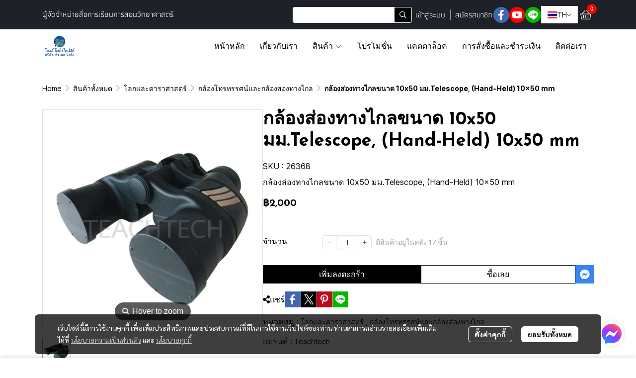

--- FILE ---
content_type: application/javascript
request_url: https://cloud.makewebstatic.com/makeweb/prod/frontend/_nuxt/eae7cc4.js
body_size: 14413
content:
(window.webpackJsonp=window.webpackJsonp||[]).push([[215],{1936:function(t,C,e){"use strict";e(13),e(12),e(10),e(5),e(14),e(11),e(15);var l=e(0),o=(e(25),e(33),e(133),e(28));function r(object,t){var C=Object.keys(object);if(Object.getOwnPropertySymbols){var e=Object.getOwnPropertySymbols(object);t&&(e=e.filter((function(t){return Object.getOwnPropertyDescriptor(object,t).enumerable}))),C.push.apply(C,e)}return C}function c(t){for(var i=1;i<arguments.length;i++){var source=null!=arguments[i]?arguments[i]:{};i%2?r(Object(source),!0).forEach((function(C){Object(l.a)(t,C,source[C])})):Object.getOwnPropertyDescriptors?Object.defineProperties(t,Object.getOwnPropertyDescriptors(source)):r(Object(source)).forEach((function(C){Object.defineProperty(t,C,Object.getOwnPropertyDescriptor(source,C))}))}return t}var n=c(c({},Object(o.b)({siteData:"siteData",siteComponents:"siteComponents"})),{},{data:function(){return this.siteData.DATA_SOCIAL},dataSocial:function(){return{facebook:this.data.facebook||this.defaultSocial,twitter:this.data.twitter||this.defaultSocial,instagram:this.data.instagram||this.defaultSocial,youtube:this.data.youtube||this.defaultSocial,pinterest:this.data.pinterest||this.defaultSocial,line:this.data.line||this.defaultSocial,whatsapp:this.data.whatsapp||this.defaultSocial,linkedin:this.data.linkedin||this.defaultSocial,wechat:this.data.wechat||this.defaultSocial,tiktok:this.data.tiktok||this.defaultSocial,shopee:this.data.shopee||this.defaultSocial,lazada:this.data.lazada||this.defaultSocial,lineshop:this.data.lineshop||this.defaultSocial,nocnoc:this.data.nocnoc||this.defaultSocial,amazon:this.data.amazon||this.defaultSocial,tokopedia:this.data.tokopedia||this.defaultSocial}},socialStyle:function(){return this.comp.style},classes:function(){var t,C=this.socialStyle.size&&"small"==this.socialStyle.size?"sm":this.socialStyle.size&&"medium"==this.socialStyle.size?"md":"lg";return t={},Object(l.a)(t,"layout-".concat(this.socialStyle.layout),Boolean(this.socialStyle.layout)),Object(l.a)(t,"layout-".concat(C),Boolean(C)),t}});C.a={computed:n,methods:{getLink:function(t,data){return"line"==t?"lineid"==data.userType?"https://line.me/R/ti/p/~".concat(data.username):"https://line.me/R/ti/p/@".concat(data.username):"wechat"==t?data.qrcodeImage.replace("{{size}}","0"):data.link}},data:function(){return{defaultSocial:{isEnable:!1,link:"",qrcodeImage:""},renderSocials:{facebook:"Facebook",instagram:"Instagram",lazada:"Lazada",line:"Line_",lineshop:"Lineshop",nocnoc:"Nocnoc",pinterest:"Pinterest",shopee:"Shopee",tiktok:"Tiktok",twitter:"Twitter",wechat:"Wechat",whatsapp:"Whatsapp",youtube:"Youtube",linkedin:"Linkedin",amazon:"Amazon",tokopedia:"Tokopedia"}}}}},2519:function(t,C,e){var content=e(3685);content.__esModule&&(content=content.default),"string"==typeof content&&(content=[[t.i,content,""]]),content.locals&&(t.exports=content.locals);(0,e(42).default)("4977b1fc",content,!0,{sourceMap:!1})},3684:function(t,C,e){"use strict";e(2519)},3685:function(t,C,e){var l=e(41)(!1);l.push([t.i,".social-list{display:flex;flex-wrap:wrap;justify-content:left;grid-gap:4px;gap:4px}.social-list .social-item{cursor:pointer}.social-list .social-item svg{width:32px;height:32px}@media screen and (max-width:767px){.social-list .social-item svg{width:32px}}.social-list.layout-lg .social-item svg{width:32px;height:32px}.social-list.layout-md .social-item svg{width:24px;height:24px}.social-list.layout-sm .social-item svg{width:16px;height:16px}",""]),t.exports=l},3974:function(t,C,e){"use strict";e.r(C);var l={props:{socialStyle:{type:Object}}},o=e(21),r=Object(o.a)(l,(function(){var t=this,C=t.$createElement,e=t._self._c||C;return e("svg",{attrs:{width:"32",height:"32",viewBox:"0 0 32 32",fill:"none",xmlns:"http://www.w3.org/2000/svg"}},[e("rect",{attrs:{width:"32",height:"32",rx:"16",fill:t.$helper.color.getColor(t.socialStyle.backgroundColor)}}),t._v(" "),e("path",{attrs:{d:"M20.0391 17.25H17.1094V26H13.2031V17.25H10V13.6562H13.2031V10.8828C13.2031 7.75781 15.0781 6 17.9297 6C19.2969 6 20.7422 6.27344 20.7422 6.27344V9.35938H19.1406C17.5781 9.35938 17.1094 10.2969 17.1094 11.3125V13.6562H20.5859L20.0391 17.25Z",fill:t.$helper.color.getColor(t.socialStyle.iconColor)}})])}),[],!1,null,null,null).exports,c={props:{socialStyle:{type:Object}}},n=Object(o.a)(c,(function(){var t=this,C=t.$createElement,e=t._self._c||C;return e("svg",{attrs:{width:"32",height:"32",viewBox:"0 0 32 32",fill:"none",xmlns:"http://www.w3.org/2000/svg"}},[e("rect",{attrs:{width:"32",height:"32",rx:"16",fill:t.$helper.color.getColor(t.socialStyle.backgroundColor)}}),t._v(" "),e("path",{attrs:{d:"M16.0223 10.8438C13.1652 10.8438 10.8884 13.1652 10.8884 15.9777C10.8884 18.8348 13.1652 21.1116 16.0223 21.1116C18.8348 21.1116 21.1563 18.8348 21.1563 15.9777C21.1563 13.1652 18.8348 10.8438 16.0223 10.8438ZM16.0223 19.3259C14.192 19.3259 12.6741 17.8527 12.6741 15.9777C12.6741 14.1473 14.1473 12.6741 16.0223 12.6741C17.8527 12.6741 19.3259 14.1473 19.3259 15.9777C19.3259 17.8527 17.8527 19.3259 16.0223 19.3259ZM22.5402 10.6652C22.5402 9.99554 22.0045 9.45982 21.3348 9.45982C20.6652 9.45982 20.1295 9.99554 20.1295 10.6652C20.1295 11.3348 20.6652 11.8705 21.3348 11.8705C22.0045 11.8705 22.5402 11.3348 22.5402 10.6652ZM25.933 11.8705C25.8438 10.2634 25.4866 8.83482 24.3259 7.67411C23.1652 6.51339 21.7366 6.15625 20.1295 6.06696C18.4777 5.97768 13.5223 5.97768 11.8705 6.06696C10.2634 6.15625 8.87946 6.51339 7.67411 7.67411C6.51339 8.83482 6.15625 10.2634 6.06696 11.8705C5.97768 13.5223 5.97768 18.4777 6.06696 20.1295C6.15625 21.7366 6.51339 23.1205 7.67411 24.3259C8.87946 25.4866 10.2634 25.8438 11.8705 25.933C13.5223 26.0223 18.4777 26.0223 20.1295 25.933C21.7366 25.8438 23.1652 25.4866 24.3259 24.3259C25.4866 23.1205 25.8438 21.7366 25.933 20.1295C26.0223 18.4777 26.0223 13.5223 25.933 11.8705ZM23.7902 21.8705C23.4777 22.7634 22.7634 23.433 21.9152 23.7902C20.5759 24.3259 17.4509 24.192 16.0223 24.192C14.5491 24.192 11.4241 24.3259 10.1295 23.7902C9.23661 23.433 8.56696 22.7634 8.20982 21.8705C7.67411 20.5759 7.80804 17.4509 7.80804 15.9777C7.80804 14.5491 7.67411 11.4241 8.20982 10.0848C8.56696 9.23661 9.23661 8.56696 10.1295 8.20982C11.4241 7.67411 14.5491 7.80804 16.0223 7.80804C17.4509 7.80804 20.5759 7.67411 21.9152 8.20982C22.7634 8.52232 23.433 9.23661 23.7902 10.0848C24.3259 11.4241 24.192 14.5491 24.192 15.9777C24.192 17.4509 24.3259 20.5759 23.7902 21.8705Z",fill:t.$helper.color.getColor(t.socialStyle.iconColor)}})])}),[],!1,null,null,null).exports,h={props:{socialStyle:{type:Object}}},d=Object(o.a)(h,(function(){var t=this,C=t.$createElement,e=t._self._c||C;return e("svg",{attrs:{width:"32",height:"32",viewBox:"0 0 32 32",fill:"none",xmlns:"http://www.w3.org/2000/svg"}},[e("rect",{attrs:{width:"32",height:"32",rx:"16",fill:t.$helper.color.getColor(t.socialStyle.backgroundColor)}}),t._v(" "),e("path",{attrs:{d:"M14.5634 15.9211C14.5594 16.7762 15.1303 17.4175 15.8953 17.4175C16.6393 17.4175 17.2124 16.7801 17.2172 15.948C17.222 15.0986 16.6599 14.4623 15.9023 14.4596C15.1337 14.4569 14.5671 15.0752 14.5634 15.9211Z",fill:t.$helper.color.getColor(t.socialStyle.iconColor)}}),t._v(" "),e("path",{attrs:{"fill-rule":"evenodd","clip-rule":"evenodd",d:"M15.594 24.5587C15.7173 24.6305 15.8569 24.6677 15.9986 24.6666C16.1407 24.6671 16.2804 24.6289 16.4033 24.5558C17.0622 24.175 20.2559 22.1313 22.6973 20.5691C24.2367 19.584 25.4769 18.7904 25.5939 18.7258C25.705 18.6733 25.8009 18.592 25.8722 18.4898C25.9434 18.3877 25.9874 18.2683 26 18.1434V11.0673C26.0007 10.937 25.9685 10.8089 25.9067 10.6952C25.8449 10.5815 25.7555 10.4861 25.6472 10.4183C25.6109 10.3963 25.3844 10.2544 25.0585 10.0503C24.0913 9.44433 22.2487 8.28993 21.903 8.09313C21.811 8.03691 21.7061 8.00681 21.5991 8.00591C21.4977 8.00407 21.3978 8.03175 21.3111 8.08574C21.2968 8.08574 20.7569 8.43176 20.0766 8.86765C19.0384 9.53297 17.6734 10.4077 17.3523 10.5809C16.935 10.8147 16.4653 10.9324 15.99 10.9224C15.5709 10.9293 15.1556 10.8399 14.7746 10.6608C14.2317 10.4523 10.6819 8.07391 10.6819 8.07391C10.593 8.02599 10.4942 8.00065 10.3939 8C10.285 8.0007 10.1785 8.03188 10.0857 8.09017C9.68389 8.32077 7.14792 9.90687 6.38899 10.3902L6.33715 10.4228C6.23129 10.4941 6.14483 10.5919 6.08588 10.707C6.02694 10.822 5.99745 10.9506 6.00017 11.0806V18.1522C6.01423 18.2767 6.05887 18.3954 6.12991 18.4973C6.20094 18.5992 6.29604 18.6809 6.40628 18.7346C6.54235 18.8055 8.28011 19.915 10.2178 21.152C12.4839 22.5988 15.0234 24.2201 15.594 24.5587ZM10.5689 15.4664C10.5689 15.2569 10.5692 15.0473 10.5694 14.8378C10.5701 14.2091 10.5708 13.5804 10.5652 12.9517C10.5641 12.7919 10.6217 12.7535 10.7603 12.7608C10.9503 12.7708 11.1425 12.7774 11.3317 12.7616C11.5113 12.7466 11.5471 12.8254 11.5463 12.9935C11.5421 14.0825 11.5426 15.1715 11.5431 16.2604C11.5432 16.4897 11.5433 16.719 11.5434 16.9483C11.5434 17.2205 11.5449 17.2228 11.806 17.224L11.9679 17.2247H11.9681C12.4364 17.2269 12.9049 17.2291 13.3732 17.2232C13.5152 17.2213 13.5735 17.2631 13.5654 17.4183C13.555 17.616 13.5598 17.8149 13.5665 18.0131C13.5709 18.1421 13.5285 18.1959 13.3975 18.1951C12.5064 18.1886 11.6153 18.1851 10.7238 18.1886C10.5652 18.1893 10.5652 18.0999 10.5652 17.9828V17.9812C10.5666 17.3716 10.5664 16.7619 10.5661 16.1523C10.5661 15.9237 10.566 15.6951 10.566 15.4664H10.5689ZM20.7153 14.5384C20.6596 14.5342 20.6173 14.5309 20.5747 14.5307C20.4734 14.5304 20.372 14.5301 20.2706 14.5298C19.7639 14.5283 19.2573 14.5268 18.7505 14.5307C18.6133 14.5314 18.5458 14.493 18.5543 14.336C18.5627 14.177 18.5572 14.0161 18.5469 13.8568C18.5373 13.7097 18.6026 13.6698 18.7328 13.6705C19.395 13.674 20.0572 13.6747 20.7192 13.6753H20.7194C20.9231 13.6754 21.1269 13.6756 21.3305 13.6759C21.3877 13.6759 21.445 13.6766 21.5023 13.6773C21.617 13.6788 21.7319 13.6803 21.8465 13.6759C21.9619 13.6717 22.0069 13.7139 22.0184 13.8379C22.0549 14.2242 21.9704 14.5383 21.7052 14.8459C21.233 15.3938 20.7829 15.9622 20.3328 16.5306L20.3326 16.5309C20.1619 16.7465 19.9912 16.962 19.8194 17.1764C19.803 17.1968 19.7919 17.2217 19.7769 17.2551C19.7685 17.2737 19.759 17.295 19.7467 17.3196C19.7785 17.3222 19.8074 17.3252 19.8345 17.328C19.8865 17.3334 19.9317 17.338 19.9769 17.338C20.0903 17.3382 20.2037 17.3384 20.3172 17.3386H20.3174C20.8365 17.3396 21.3558 17.3407 21.8749 17.3334C22.0368 17.3311 22.0962 17.3845 22.0844 17.5531C22.0789 17.6307 22.0801 17.7088 22.0813 17.7868C22.0826 17.8752 22.084 17.9636 22.0755 18.0511C22.0708 18.1018 21.9962 18.1863 21.9535 18.1866C20.8823 18.1922 19.8114 18.1896 18.7402 18.187L18.6 18.1866C18.5894 18.1866 18.5789 18.1818 18.5639 18.175C18.5549 18.1708 18.5443 18.166 18.531 18.1609C18.531 18.1002 18.5305 18.0392 18.53 17.9779L18.53 17.9775C18.5287 17.8128 18.5274 17.6462 18.5354 17.4801C18.5384 17.419 18.5886 17.3541 18.6302 17.3023C19.0912 16.7267 19.5531 16.1519 20.015 15.577C20.2461 15.2893 20.4772 15.0016 20.7083 14.7138C20.7274 14.6897 20.7433 14.663 20.7665 14.6242C20.7795 14.6024 20.7947 14.5767 20.8141 14.5456H20.8145C20.7767 14.5432 20.7444 14.5407 20.7156 14.5385L20.7153 14.5384ZM17.9073 13.6724C18.0224 13.6705 18.0711 13.7105 18.0711 13.8387V13.8391C18.0681 15.2403 18.0681 16.6415 18.0711 18.0426C18.0711 18.1621 18.0268 18.1989 17.9187 18.1959C17.71 18.1901 17.5009 18.1897 17.2921 18.1936C17.1899 18.1955 17.1468 18.1552 17.1512 18.0473C17.1547 17.9591 17.154 17.8708 17.1531 17.7698V17.7696C17.1527 17.7215 17.1523 17.6705 17.1523 17.6153C17.1241 17.634 17.1008 17.6479 17.0814 17.6595C17.0487 17.6791 17.0269 17.6922 17.0107 17.7105C16.38 18.4259 15.2343 18.4977 14.4369 17.8042C13.4104 16.9118 13.3529 15.1474 14.3115 14.1762C15.0525 13.4255 16.294 13.3403 17.0236 14.1651C17.0353 14.1782 17.0515 14.1871 17.0783 14.2016C17.0947 14.2105 17.115 14.2215 17.1405 14.2369C17.1405 14.1894 17.1411 14.1451 17.1417 14.1032C17.1429 14.0153 17.144 13.9372 17.139 13.8598C17.1302 13.7216 17.1796 13.6594 17.3175 13.6651C17.5138 13.6736 17.7107 13.6755 17.9073 13.6724Z",fill:t.$helper.color.getColor(t.socialStyle.iconColor)}})])}),[],!1,null,null,null).exports,f={props:{socialStyle:{type:Object}}},w=Object(o.a)(f,(function(){var t=this,C=t.$createElement,e=t._self._c||C;return e("svg",{attrs:{width:"32",height:"32",viewBox:"0 0 32 32",fill:"none",xmlns:"http://www.w3.org/2000/svg"}},[e("rect",{attrs:{width:"32",height:"32",rx:"16",fill:t.$helper.color.getColor(t.socialStyle.backgroundColor)}}),t._v(" "),e("path",{attrs:{d:"M26 15.0439C26 10.6085 21.5141 7 16 7C10.4859 7 6 10.6048 6 15.0439C6 19.0203 9.56172 22.35 14.3635 22.9799C14.6887 23.0496 15.1321 23.1927 15.2445 23.4686C15.3448 23.7186 15.3101 24.1116 15.2764 24.3652C15.2764 24.3652 15.1592 25.0638 15.1339 25.2134C15.0899 25.4633 14.9324 26.1936 16 25.7476C17.0676 25.3017 21.7587 22.3863 23.8564 19.993C25.3055 18.4173 26 16.8193 26 15.0439ZM12.472 17.4158C12.472 17.465 12.4523 17.5123 12.4171 17.5472C12.382 17.582 12.3343 17.6016 12.2846 17.6016H9.47267C9.42295 17.6016 9.37528 17.582 9.34012 17.5472C9.30496 17.5123 9.28521 17.465 9.28521 17.4158V13.09C9.28521 13.0408 9.30496 12.9935 9.34012 12.9586C9.37528 12.9238 9.42295 12.9042 9.47267 12.9042H10.1813C10.231 12.9042 10.2787 12.9238 10.3138 12.9586C10.349 12.9935 10.3687 13.0408 10.3687 13.09V16.5276H12.278C12.3277 16.5276 12.3754 16.5472 12.4106 16.582C12.4457 16.6169 12.4655 16.6641 12.4655 16.7134L12.472 17.4158ZM14.1591 17.4158C14.1591 17.465 14.1394 17.5123 14.1042 17.5472C14.0691 17.582 14.0214 17.6016 13.9717 17.6016H13.2631C13.2134 17.6016 13.1657 17.582 13.1305 17.5472C13.0954 17.5123 13.0756 17.465 13.0756 17.4158V13.09C13.0756 13.0408 13.0954 12.9935 13.1305 12.9586C13.1657 12.9238 13.2134 12.9042 13.2631 12.9042H13.9717C14.0214 12.9042 14.0691 12.9238 14.1042 12.9586C14.1394 12.9935 14.1591 13.0408 14.1591 13.09V17.4158ZM18.9872 17.4158C18.9872 17.465 18.9674 17.5123 18.9323 17.5472C18.8971 17.582 18.8494 17.6016 18.7997 17.6016H18.0948C18.078 17.6015 18.0613 17.599 18.0452 17.5941H18.0321H18.0255L18.0161 17.5895H18.0067H18.0011L17.9833 17.5728C17.964 17.5604 17.9474 17.5443 17.9346 17.5254L15.9353 14.8488V17.4176C15.9353 17.4669 15.9156 17.5142 15.8804 17.549C15.8453 17.5839 15.7976 17.6034 15.7479 17.6034H15.0383C14.9886 17.6034 14.9409 17.5839 14.9058 17.549C14.8706 17.5142 14.8509 17.4669 14.8509 17.4176V13.09C14.8509 13.0408 14.8706 12.9935 14.9058 12.9586C14.9409 12.9238 14.9886 12.9042 15.0383 12.9042H15.7713H15.7788H15.791H15.7975H15.8088H15.8154L15.8266 12.9098H15.8322L15.8425 12.9154H15.8491L15.8585 12.9219H15.8641L15.8744 12.9312L15.8856 12.9432L15.9016 12.9628L17.898 15.6357V13.09C17.898 13.0408 17.9178 12.9935 17.9529 12.9586C17.9881 12.9238 18.0358 12.9042 18.0855 12.9042H18.7941C18.8438 12.9042 18.8915 12.9238 18.9266 12.9586C18.9618 12.9935 18.9815 13.0408 18.9815 13.09L18.9872 17.4158ZM22.8601 13.7924C22.8601 13.8417 22.8403 13.889 22.8052 13.9238C22.77 13.9586 22.7223 13.9782 22.6726 13.9782H20.7633V14.7085H22.6698C22.7195 14.7085 22.7672 14.728 22.8023 14.7629C22.8375 14.7977 22.8572 14.845 22.8572 14.8943V15.5976C22.8572 15.6469 22.8375 15.6941 22.8023 15.729C22.7672 15.7638 22.7195 15.7834 22.6698 15.7834H20.7605V16.5136H22.6698C22.7195 16.5136 22.7672 16.5332 22.8023 16.5681C22.8375 16.6029 22.8572 16.6502 22.8572 16.6995V17.4028C22.8572 17.452 22.8375 17.4993 22.8023 17.5342C22.7672 17.569 22.7195 17.5886 22.6698 17.5886H19.8579C19.8082 17.5886 19.7605 17.569 19.7254 17.5342C19.6902 17.4993 19.6704 17.452 19.6704 17.4028V13.0937C19.6704 13.0445 19.6902 12.9972 19.7254 12.9624C19.7605 12.9275 19.8082 12.9079 19.8579 12.9079H22.6698C22.7195 12.9079 22.7672 12.9275 22.8023 12.9624C22.8375 12.9972 22.8572 13.0445 22.8572 13.0937L22.8601 13.7924Z",fill:t.$helper.color.getColor(t.socialStyle.iconColor)}})])}),[],!1,null,null,null).exports,v={props:{socialStyle:{type:Object}}},y=Object(o.a)(v,(function(){var t=this,C=t.$createElement,e=t._self._c||C;return e("svg",{attrs:{width:"32",height:"32",viewBox:"0 0 32 32",fill:"none",xmlns:"http://www.w3.org/2000/svg"}},[e("rect",{attrs:{width:"32",height:"32",rx:"16",fill:t.$helper.color.getColor(t.socialStyle.backgroundColor)}}),t._v(" "),e("path",{attrs:{d:"M15.6238 24.9994C13.0792 24.9994 10.5333 24.9994 7.98863 24.9994C7.8605 24.9994 7.73238 25.0053 7.60426 24.9804C7.19141 24.8985 7.00635 24.6933 7.00041 24.2686C6.99685 24.0029 7.01702 23.7359 7.03126 23.469C7.0882 22.3942 7.14396 21.3182 7.20565 20.2434C7.27208 19.0796 7.34682 17.917 7.41444 16.7532C7.46546 15.8955 7.51054 15.0378 7.56036 14.18C7.63036 12.9569 7.69679 11.7338 7.7739 10.5119C7.78932 10.2616 7.78932 10.0089 7.84745 9.76097C7.92694 9.42524 8.10726 9.2639 8.44655 9.22119C8.67788 9.19153 8.90922 9.19272 9.14174 9.19272C9.48222 9.19272 9.82388 9.19272 10.1644 9.19272C10.3613 9.19272 10.3625 9.19509 10.3625 9.38846C10.3637 9.72894 10.366 10.0706 10.3732 10.4111C10.3755 10.5226 10.3482 10.5689 10.2237 10.5641C9.91285 10.5523 9.60085 10.5617 9.29003 10.5534C9.16428 10.5499 9.11445 10.595 9.10852 10.7231C9.05751 11.7635 9.00413 12.8051 8.94718 13.8455C8.87126 15.2311 8.79177 16.6168 8.7111 18.0024C8.64585 19.1164 8.57823 20.2315 8.5118 21.3455C8.47146 22.0205 8.43231 22.6967 8.39198 23.3717C8.38961 23.4156 8.39435 23.4607 8.38842 23.5046C8.37418 23.6137 8.4252 23.6327 8.52603 23.6327C12.766 23.6304 17.0071 23.6304 21.2471 23.6304C21.7512 23.6304 22.2554 23.6327 22.7596 23.641C22.8593 23.6422 22.8806 23.5948 22.8783 23.5165C22.8735 23.348 22.8688 23.1807 22.8593 23.0135C22.794 21.8248 22.7264 20.6361 22.66 19.4485C22.6078 18.5113 22.5568 17.5741 22.5034 16.6381C22.4369 15.4542 22.3681 14.2714 22.3041 13.0874C22.2685 12.4516 22.2388 11.8145 22.2068 11.1786C22.2021 11.0944 22.1973 11.0114 22.1866 10.9283C22.1522 10.6697 22.0549 10.5736 21.7928 10.5606C21.5555 10.5487 21.3182 10.5487 21.081 10.5511C19.2718 10.5677 17.4638 10.5843 15.6547 10.5748C15.3035 10.5736 14.9536 10.5641 14.6024 10.5629C14.5123 10.5629 14.4648 10.5451 14.4672 10.4407C14.4719 10.0647 14.4743 9.68979 14.4696 9.31372C14.4684 9.17967 14.5514 9.19153 14.6368 9.19153C15.561 9.19153 16.4851 9.19153 17.4093 9.19153C17.6121 9.19153 17.815 9.18679 18.0167 9.1939C18.114 9.19746 18.1448 9.16187 18.1484 9.06697C18.1958 7.8142 17.5777 6.84022 16.3511 6.47839C15.23 6.14741 13.4268 6.66109 13.1598 8.53905C13.0744 9.13933 13.1171 9.74317 13.1124 10.3446C13.1112 10.5309 13.1171 10.5273 12.9261 10.5273C12.5857 10.5273 12.244 10.5273 11.9035 10.5321C11.8086 10.5333 11.754 10.5131 11.7493 10.4075C11.709 9.39321 11.6627 8.37178 12.0708 7.41322C12.6675 6.00861 13.7198 5.15326 15.2585 5.01802C16.6678 4.89464 17.8447 5.40595 18.7392 6.51636C19.1662 7.04546 19.3572 7.68015 19.4747 8.33737C19.5186 8.58413 19.5933 8.82614 19.6075 9.08002C19.6135 9.18916 19.6894 9.1939 19.776 9.1939C20.6752 9.19153 21.5745 9.1939 22.4749 9.19153C22.6244 9.19153 22.7715 9.21051 22.9162 9.23305C23.2223 9.28169 23.4275 9.50472 23.4524 9.81791C23.488 10.2604 23.5165 10.7041 23.5414 11.149C23.5889 12.0067 23.6351 12.8656 23.6814 13.7233C23.7146 14.3639 23.7455 15.0057 23.7811 15.6464C23.8214 16.3712 23.8783 17.0949 23.9151 17.8197C23.9531 18.5398 24.0219 19.2575 24.0504 19.9788C24.0717 20.5162 24.1227 21.0536 24.1548 21.5899C24.1797 22.0039 24.201 22.4179 24.2164 22.8331C24.2342 23.3065 24.2959 23.7786 24.2841 24.2532C24.2829 24.303 24.2841 24.3528 24.2758 24.4003C24.2081 24.8001 24.029 24.9543 23.5865 24.9923C23.4785 25.0018 23.3694 24.9994 23.2603 24.9994C20.7156 24.9994 18.1697 24.9994 15.625 24.9994H15.6238Z",fill:t.$helper.color.getColor(t.socialStyle.iconColor)}}),t._v(" "),e("path",{attrs:{d:"M19.5376 13.3022C19.5376 13.5987 19.5328 13.8953 19.5399 14.1919C19.5423 14.307 19.5103 14.3497 19.3904 14.3426C19.0547 14.3224 18.719 14.3212 18.3833 14.3426C18.2575 14.3509 18.2029 14.3141 18.2041 14.18C18.2077 13.5869 18.2065 12.9937 18.2041 12.4006C18.2041 12.3033 18.2361 12.2724 18.3322 12.2736C18.6929 12.2784 19.0535 12.2784 19.4142 12.2736C19.5103 12.2724 19.5423 12.2985 19.5399 12.397C19.534 12.6983 19.5376 12.9997 19.5376 13.301V13.3022Z",fill:t.$helper.color.getColor(t.socialStyle.iconColor)}}),t._v(" "),e("path",{attrs:{d:"M11.76 13.2986C11.76 12.9973 11.7635 12.696 11.7576 12.3946C11.7552 12.3021 11.7861 12.2736 11.8739 12.2748C12.2345 12.2784 12.5951 12.2784 12.9558 12.2748C13.046 12.2748 13.0744 12.3033 13.0744 12.3946C13.0721 13.002 13.0721 13.6106 13.0756 14.218C13.0756 14.3117 13.0507 14.3497 12.9499 14.3485C12.5987 14.3449 12.2487 14.3449 11.8976 14.3521C11.7825 14.3544 11.754 14.307 11.7552 14.2026C11.7588 13.9013 11.7564 13.5999 11.7564 13.2986C11.7564 13.2986 11.7576 13.2986 11.7588 13.2986H11.76Z",fill:t.$helper.color.getColor(t.socialStyle.iconColor)}})])}),[],!1,null,null,null).exports,S={props:{socialStyle:{type:Object}}},x=Object(o.a)(S,(function(){var t=this,C=t.$createElement,e=t._self._c||C;return e("svg",{attrs:{width:"32",height:"32",viewBox:"0 0 32 32",fill:"none",xmlns:"http://www.w3.org/2000/svg"}},[e("rect",{attrs:{width:"32",height:"32",rx:"16",fill:t.$helper.color.getColor(t.socialStyle.backgroundColor)}}),t._v(" "),e("path",{attrs:{d:"M25.9873 12.2556C26.0102 13.1404 25.9949 14.0261 25.9959 14.9108C25.9978 17.7353 25.9959 20.5588 25.9959 23.3832C25.9959 23.5515 25.9978 23.7198 25.9682 23.8862C25.9673 23.8948 25.9663 23.9035 25.9644 23.9131C25.8671 24.6161 25.5044 25.1498 24.9319 25.5461C24.638 25.749 24.3145 25.8836 23.9652 25.9548C23.9461 25.949 23.928 25.95 23.9118 25.9634C23.762 25.9865 23.6122 25.998 23.4604 25.9971C22.7247 25.9961 21.9899 25.999 21.2542 25.9932C20.9603 25.9913 20.6644 25.9875 20.3992 25.8269C20.0098 25.5913 19.8485 25.2325 19.8495 24.7902C19.8514 21.834 19.8543 18.8778 19.8562 15.9216C19.8562 15.8937 19.8562 15.8658 19.8552 15.8379C19.8524 15.8273 19.8505 15.8158 19.8476 15.8052C19.8447 15.7369 19.8132 15.7023 19.7426 15.7138C19.734 15.7138 19.7245 15.7119 19.7159 15.7109C18.9945 15.7061 18.2731 15.7023 17.5516 15.6975C17.5306 15.6898 17.5125 15.6908 17.4972 15.709C17.4906 15.71 17.4848 15.7138 17.4801 15.7177C17.4667 15.7215 17.4658 15.7292 17.4724 15.7408C17.4724 15.7552 17.4724 15.7706 17.4724 15.785C17.4638 15.8023 17.4581 15.8196 17.4705 15.8379C17.4705 15.8927 17.4715 15.9466 17.4724 16.0014C17.4705 16.0043 17.4667 16.0071 17.4667 16.01C17.4677 16.0168 17.4705 16.0225 17.4724 16.0293C17.4724 17.8151 17.4724 19.6009 17.4724 21.3868C17.4705 21.4051 17.4686 21.4224 17.4658 21.4406C17.4619 21.4541 17.4591 21.4685 17.4553 21.482C17.4543 21.4906 17.4524 21.5003 17.4514 21.5089C17.4304 21.6186 17.4085 21.7291 17.3875 21.8388C17.3856 21.8494 17.3837 21.8599 17.3818 21.8705C17.2968 22.3792 17.0783 22.8264 16.7653 23.2294C16.3168 23.8073 15.7471 24.218 15.0725 24.4901C13.976 24.9325 12.8834 25.3826 11.7879 25.8278C11.5093 25.9403 11.2201 25.9961 10.9176 25.9942C10.1475 25.9913 9.37648 25.9971 8.60544 26C7.9241 26.0029 7.31337 25.8076 6.80475 25.3403C6.40491 24.9739 6.15203 24.5209 6.04897 23.9852C6.04993 23.9824 6.05279 23.9785 6.05279 23.9756C6.05184 23.9689 6.04802 23.9631 6.04611 23.9564C6.01271 23.7996 6.00222 23.64 6.00222 23.4794C6.00317 19.8943 6.00222 16.3101 6.00222 12.7249C6.00222 12.3932 5.98695 12.0604 6.03657 11.7296C6.05661 11.7065 6.05565 11.6796 6.04993 11.6527C6.1444 11.192 6.2675 10.7429 6.56809 10.3669C6.74559 10.1457 6.92976 9.93317 7.16069 9.76296C8.55773 8.733 9.95095 7.69823 11.3461 6.66731C11.8261 6.31245 12.3595 6.09318 12.9531 6.02683C12.9807 6.02394 13.0074 6.01625 13.0342 6.01048C13.0437 6.00856 13.0542 6.00759 13.0637 6.00567C13.6115 5.97297 14.1325 6.08453 14.6488 6.26629C15.4761 6.55671 16.2901 6.88272 17.1184 7.16834C18.1013 7.50782 19.067 7.89249 20.047 8.23677C20.7952 8.49931 21.5452 8.75896 22.2857 9.04073C22.8831 9.26769 23.4919 9.46291 24.0797 9.71295C25.0512 10.1274 25.6552 10.8689 25.9167 11.8969C25.9444 12.0046 25.9596 12.1162 25.9816 12.2258C25.9825 12.2364 25.9844 12.247 25.9854 12.2585L25.9873 12.2556ZM23.6532 23.7641C23.6627 23.7593 23.6732 23.7544 23.6828 23.7496C23.7686 23.715 23.8078 23.6448 23.8202 23.5592C23.8326 23.4775 23.8354 23.3948 23.8421 23.313C23.8421 23.3044 23.8421 23.2948 23.8431 23.2861C23.8431 21.1945 23.844 19.1038 23.845 17.0121C23.845 15.5782 23.845 14.1434 23.845 12.7095C23.845 12.2114 23.6265 11.8738 23.1894 11.7142C22.1388 11.3286 21.0872 10.9468 20.0346 10.564C18.7406 10.0928 17.4457 9.62351 16.1517 9.15229C15.354 8.86186 14.5562 8.57047 13.7575 8.28101C13.3462 8.13195 12.9626 8.18676 12.6086 8.4493C11.2716 9.44176 9.93663 10.4381 8.59303 11.4199C8.30962 11.6267 8.1827 11.8844 8.17889 12.222C8.17602 12.446 8.17125 12.6701 8.17125 12.8952C8.17125 16.3409 8.17125 19.7856 8.17221 23.2313C8.17221 23.3275 8.17221 23.4246 8.18366 23.5188C8.2056 23.7035 8.31057 23.792 8.49665 23.7929C8.98142 23.7929 9.46714 23.79 9.9519 23.7958C10.0578 23.7968 10.0826 23.7679 10.0826 23.6631C10.0798 22.261 10.0826 20.8588 10.0826 19.4567C10.0826 18.219 10.0836 16.9813 10.0845 15.7427C10.0855 15.7321 10.0865 15.7215 10.0884 15.7109C10.0912 15.6898 10.095 15.6686 10.0979 15.6475C10.0989 15.6379 10.0998 15.6273 10.1008 15.6177C10.1046 15.5638 10.1074 15.51 10.1113 15.4561C10.1323 15.434 10.1342 15.408 10.1284 15.3801C10.3775 14.2203 11.3833 13.5068 12.3929 13.527C12.4425 13.5356 12.4921 13.5376 12.5408 13.5212C12.5542 13.5212 12.5675 13.5202 12.5809 13.5193C12.6009 13.5279 12.6191 13.5299 12.6372 13.5145C12.7717 13.5135 12.9072 13.5116 13.0418 13.5116C15.2099 13.5116 17.378 13.5116 19.546 13.5106C19.6109 13.5318 19.6768 13.5308 19.7436 13.5231C19.7951 13.5251 19.8466 13.526 19.8982 13.5308C20.5089 13.5799 21.0185 13.8414 21.4317 14.2896C21.863 14.757 22.029 15.3282 22.029 15.9523C22.0309 18.5162 22.029 21.08 22.029 23.6439C22.029 23.6717 22.0319 23.7006 22.029 23.7275C22.0233 23.7823 22.05 23.7939 22.0987 23.7939C22.5911 23.79 23.0844 23.7891 23.5768 23.7871C23.6045 23.7939 23.6265 23.7814 23.6484 23.7669H23.6494L23.6532 23.7641ZM15.3158 15.7908C15.332 15.7715 15.333 15.7523 15.3139 15.734C15.3044 15.7263 15.2948 15.7177 15.2853 15.71C15.2624 15.6869 15.2366 15.685 15.208 15.6975C14.3138 15.6975 13.4197 15.6984 12.5255 15.6975C12.2736 15.6975 12.2555 15.7109 12.2555 15.9629C12.2555 18.3373 12.2545 20.7126 12.2536 23.087C12.2536 23.2621 12.2698 23.2726 12.4358 23.2092C12.4435 23.2063 12.4502 23.2015 12.4568 23.1986C13.1038 22.9255 13.7518 22.6543 14.3978 22.3773C14.8559 22.1811 15.1488 21.8426 15.2624 21.3493C15.3273 21.0646 15.3139 20.7761 15.3139 20.4886C15.3158 18.923 15.3139 17.3573 15.3148 15.7908H15.3158Z",fill:t.$helper.color.getColor(t.socialStyle.iconColor)}})])}),[],!1,null,null,null).exports,m={props:{socialStyle:{type:Object}}},L=Object(o.a)(m,(function(){var t=this,C=t.$createElement,e=t._self._c||C;return e("svg",{attrs:{width:"32",height:"32",viewBox:"0 0 32 32",fill:"none",xmlns:"http://www.w3.org/2000/svg"}},[e("rect",{attrs:{width:"32",height:"32",rx:"16",fill:t.$helper.color.getColor(t.socialStyle.backgroundColor)}}),t._v(" "),e("path",{attrs:{d:"M16.1712 6C19.9364 6 23.3811 8.60357 23.3811 12.569C23.3811 16.2941 21.4585 20.4598 17.2126 20.4598C16.1712 20.4598 14.9295 19.9391 14.4088 19.0179C13.5276 22.6228 13.5676 23.1836 11.5649 25.9474C11.3646 26.0275 11.4047 26.0275 11.2845 25.8673C11.2044 25.1062 11.1243 24.3852 11.1243 23.6242C11.1243 21.1808 12.2458 17.6159 12.8066 15.2527C12.4862 14.6118 12.406 13.8908 12.406 13.2099C12.406 10.0055 16.1712 9.52484 16.1712 12.1685C16.1712 13.7306 15.0897 15.2126 15.0897 16.7347C15.0897 17.7361 15.9709 18.4571 16.9723 18.4571C19.7361 18.4571 20.5773 14.4917 20.5773 12.3687C20.5773 9.52484 18.5745 7.96269 15.8107 7.96269C12.6464 7.96269 10.203 10.2458 10.203 13.4502C10.203 15.0124 11.1643 15.8135 11.1643 16.174C11.1643 16.4944 10.924 17.5759 10.5235 17.5759C9.56214 17.5759 8 15.9737 8 13.1698C8 8.72374 12.0456 6 16.1712 6Z",fill:t.$helper.color.getColor(t.socialStyle.iconColor)}})])}),[],!1,null,null,null).exports,H={props:{socialStyle:{type:Object}}},_=Object(o.a)(H,(function(){var t=this,C=t.$createElement,e=t._self._c||C;return e("svg",{attrs:{width:"32",height:"32",viewBox:"0 0 32 32",fill:"none",xmlns:"http://www.w3.org/2000/svg"}},[e("rect",{attrs:{width:"32",height:"32",rx:"16",fill:t.$helper.color.getColor(t.socialStyle.backgroundColor)}}),t._v(" "),e("path",{attrs:{"fill-rule":"evenodd","clip-rule":"evenodd",d:"M19.1052 19.9681C18.9888 20.9286 18.4068 21.6978 17.5053 22.083C17.0032 22.2976 16.3292 22.4134 15.7956 22.3771C14.9632 22.3452 14.1813 22.1428 13.4604 21.7728C13.2029 21.6405 12.8191 21.3764 12.5243 21.1291C12.4496 21.0666 12.4408 21.0265 12.4902 20.9564C12.5169 20.9162 12.566 20.8437 12.6747 20.6844C12.8324 20.4534 12.8521 20.4244 12.8698 20.3973C12.9203 20.3199 13.0022 20.3132 13.0831 20.3768C13.0916 20.3834 13.0916 20.3834 13.098 20.3884C13.1112 20.3987 13.1112 20.3987 13.1425 20.423C13.1742 20.4477 13.193 20.4622 13.2006 20.4679C13.9779 21.0768 14.8833 21.4279 15.7973 21.463C17.069 21.4457 17.9834 20.8739 18.1473 19.9959C18.3274 19.0297 17.5689 18.195 16.0849 17.7298C15.6208 17.5843 14.4476 17.1147 14.2313 16.9878C13.2155 16.3918 12.7406 15.6112 12.8081 14.6469C12.9115 13.3103 14.1523 12.3134 15.7202 12.3068C16.4213 12.3053 17.121 12.451 17.7931 12.7343C18.0311 12.8346 18.456 13.0658 18.6027 13.1754C18.6872 13.2374 18.7039 13.3097 18.6555 13.3878C18.6284 13.433 18.5837 13.5047 18.4895 13.6542L18.4884 13.6559C18.3644 13.8528 18.3605 13.859 18.332 13.905C18.2829 13.9799 18.225 13.9869 18.1364 13.9306C17.4171 13.4475 16.6198 13.2044 15.7429 13.1868C14.6512 13.2084 13.8329 13.8582 13.7791 14.7432C13.7648 15.5427 14.3644 16.1263 15.6595 16.5713C18.2885 17.4161 19.2945 18.4065 19.1052 19.9681ZM15.8585 6.16779C17.57 6.16779 18.9652 7.79204 19.0304 9.82526H12.6866C12.7519 7.79204 14.147 6.16779 15.8585 6.16779ZM24.7163 10.2075C24.7163 9.9964 24.5463 9.82526 24.3366 9.82526H20.2247C20.1239 7.14066 18.2076 5 15.8585 5C13.5094 5 11.5932 7.14066 11.4923 9.82526L7.37449 9.82534C7.16802 9.82909 7.00179 9.9988 7.00179 10.2075C7.00179 10.2175 7.00216 10.2274 7.00291 10.2372H7L7.58699 23.1766C7.58706 23.2126 7.5884 23.2489 7.59109 23.2855C7.59168 23.2937 7.59235 23.3019 7.59302 23.3101L7.59429 23.3374L7.59571 23.3388C7.68489 24.2392 8.33835 24.9644 9.22687 24.9979L9.22889 24.9998H22.2908C22.297 24.9999 22.3032 25 22.3094 25C22.3156 25 22.3218 24.9999 22.3279 24.9998H22.3557L22.3563 24.9993C23.2603 24.9746 23.9926 24.2393 24.07 23.3278L24.0704 23.3274L24.071 23.3151C24.0718 23.3055 24.0725 23.296 24.073 23.2864C24.0745 23.2634 24.0754 23.2405 24.0758 23.2178L24.7163 10.2273H24.7158C24.7162 10.2207 24.7163 10.2141 24.7163 10.2075Z",fill:t.$helper.color.getColor(t.socialStyle.iconColor)}})])}),[],!1,null,null,null).exports,O={props:{socialStyle:{type:Object}}},M=Object(o.a)(O,(function(){var t=this,C=t.$createElement,e=t._self._c||C;return e("svg",{attrs:{width:"32",height:"32",viewBox:"0 0 32 32",fill:"none",xmlns:"http://www.w3.org/2000/svg"}},[e("rect",{attrs:{width:"32",height:"32",rx:"16",fill:t.$helper.color.getColor(t.socialStyle.backgroundColor)}}),t._v(" "),e("path",{attrs:{d:"M24.475 14.1914C22.7197 14.2304 21.0814 13.6843 19.6771 12.6701V19.6523C19.6771 24.5281 14.3722 27.5706 10.1595 25.1522C5.94682 22.6948 5.94682 16.6098 10.1595 14.1524C11.3687 13.4503 12.812 13.1772 14.2162 13.3722V16.8828C12.0709 16.1807 10.0035 18.092 10.4716 20.2764C10.9787 22.4608 13.6311 23.3189 15.3084 21.7977C15.8935 21.2516 16.2446 20.4714 16.2446 19.6523V6H19.6771C19.6771 6.31205 19.6771 6.5851 19.7552 6.89715C19.9892 8.18437 20.7303 9.31556 21.8615 10.0177C22.6026 10.5248 23.5388 10.7978 24.475 10.7978V14.1914Z",fill:t.$helper.color.getColor(t.socialStyle.iconColor)}})])}),[],!1,null,null,null).exports,$={props:{socialStyle:{type:Object}}},Z=Object(o.a)($,(function(){var t=this,C=t.$createElement,e=t._self._c||C;return e("svg",{attrs:{width:"32",height:"32",viewBox:"0 0 32 32",fill:"none",xmlns:"http://www.w3.org/2000/svg"}},[e("rect",{attrs:{width:"32",height:"32",rx:"16",fill:t.$helper.color.getColor(t.socialStyle.backgroundColor)}}),t._v(" "),e("path",{attrs:{d:"M18.6468 14.4686L25.9321 6H24.2057L17.8799 13.3532L12.8274 6H7L14.6403 17.1193L7 26H8.72649L15.4068 18.2348L20.7425 26H26.57L18.6464 14.4686H18.6468ZM16.2821 17.2173L15.508 16.1101L9.34857 7.29968H12.0004L16.9711 14.4099L17.7452 15.5172L24.2066 24.7594H21.5548L16.2821 17.2177V17.2173Z",fill:t.$helper.color.getColor(t.socialStyle.iconColor)}})])}),[],!1,null,null,null).exports,j={props:{socialStyle:{type:Object}}},k=Object(o.a)(j,(function(){var t=this,C=t.$createElement,e=t._self._c||C;return e("svg",{attrs:{width:"32",height:"32",viewBox:"0 0 32 32",fill:"none",xmlns:"http://www.w3.org/2000/svg"}},[e("rect",{attrs:{width:"32",height:"32",rx:"16",fill:t.$helper.color.getColor(t.socialStyle.backgroundColor)}}),t._v(" "),e("path",{attrs:{d:"M19.5273 12.9455C16.1455 12.9455 13.4909 15.4545 13.4909 18.5455C13.4909 19.0545 13.6 19.5636 13.7455 20.0364C13.4909 20.0364 13.3091 20.0727 13.0545 20.0727C12.1818 20.0727 11.4909 19.8909 10.5818 19.7091L8.10909 20.9455L8.8 18.8C7.05455 17.5636 6 15.9636 6 14.0364C6 10.6545 9.16364 8 13.0545 8C16.5455 8 19.6 10.1455 20.2182 12.9818C19.9636 12.9455 19.7455 12.9455 19.5273 12.9455ZM15.7091 11.0182C15.2 11.0182 14.6545 11.3818 14.6545 11.9273C14.6545 12.4364 15.1636 12.8 15.7091 12.8C16.2545 12.8 16.5818 12.4364 16.5818 11.9273C16.5818 11.3818 16.2545 11.0182 15.7091 11.0182ZM10.7636 12.8C11.3091 12.8 11.6364 12.4364 11.6364 11.9273C11.6364 11.3818 11.3091 11.0182 10.7636 11.0182C10.2182 11.0182 9.70909 11.3818 9.70909 11.9273C9.70909 12.4364 10.2182 12.8 10.7636 12.8ZM26 18.4727C26 20.0727 24.9455 21.4909 23.4909 22.5455L24.0364 24.3273L22.1091 23.2364C21.3818 23.4182 20.6545 23.6 19.9636 23.6C16.6182 23.6 13.9636 21.3091 13.9636 18.4727C13.9636 15.6364 16.5818 13.3455 19.9636 13.3455C23.1636 13.3455 26 15.6364 26 18.4727ZM18 17.5636C18.5455 17.5636 18.9091 17.2364 18.9091 16.8727C18.9091 16.5091 18.5455 16.1455 18 16.1455C17.6727 16.1455 17.3091 16.5091 17.3091 16.8727C17.3091 17.2364 17.6727 17.5636 18 17.5636ZM21.9273 17.5636C22.4364 17.5636 22.8 17.2364 22.8 16.8727C22.8 16.5091 22.4364 16.1455 21.9273 16.1455C21.5636 16.1455 21.2 16.5091 21.2 16.8727C21.2 17.2364 21.5636 17.5636 21.9273 17.5636Z",fill:t.$helper.color.getColor(t.socialStyle.iconColor)}})])}),[],!1,null,null,null).exports,V={props:{socialStyle:{type:Object}}},E=Object(o.a)(V,(function(){var t=this,C=t.$createElement,e=t._self._c||C;return e("svg",{attrs:{width:"32",height:"32",viewBox:"0 0 32 32",fill:"none",xmlns:"http://www.w3.org/2000/svg"}},[e("rect",{attrs:{width:"32",height:"32",rx:"16",fill:t.$helper.color.getColor(t.socialStyle.backgroundColor)}}),t._v(" "),e("path",{attrs:{d:"M22.9643 7.94643C21.1339 6.07143 18.6339 5 15.9554 5C10.5089 5 6.04464 9.46429 6.04464 14.9107C6.04464 16.6964 6.53571 18.3929 7.38393 19.8661L6 25L11.2232 23.6607C12.6964 24.4196 14.3036 24.8661 15.9554 24.8661C21.4464 24.8661 26 20.4018 26 14.9554C26 12.2768 24.8393 9.82143 22.9643 7.94643ZM15.9554 23.1696C14.4821 23.1696 13.0536 22.7679 11.7589 22.0089L11.4911 21.8304L8.36607 22.6786L9.21429 19.6429L8.99107 19.3304C8.1875 17.9911 7.74107 16.4732 7.74107 14.9107C7.74107 10.4018 11.4464 6.69643 16 6.69643C18.1875 6.69643 20.2411 7.54464 21.8036 9.10714C23.3661 10.6696 24.3036 12.7232 24.3036 14.9554C24.3036 19.4643 20.5089 23.1696 15.9554 23.1696ZM20.5089 17.0089C20.2411 16.875 19.0357 16.2946 18.8125 16.2054C18.5893 16.1161 18.4107 16.0714 18.2321 16.3393C18.0982 16.5625 17.6071 17.1429 17.4732 17.3214C17.2946 17.4554 17.1607 17.5 16.9375 17.3661C15.4643 16.6518 14.5268 16.0714 13.5446 14.4196C13.2768 13.9732 13.8125 14.0179 14.2589 13.0804C14.3482 12.9018 14.3036 12.7679 14.2589 12.6339C14.2143 12.5 13.6786 11.2946 13.5 10.8036C13.2768 10.3125 13.0982 10.3571 12.9196 10.3571C12.7857 10.3571 12.6071 10.3571 12.4732 10.3571C12.2946 10.3571 12.0268 10.4018 11.8036 10.6696C11.5804 10.9375 10.9554 11.5179 10.9554 12.7232C10.9554 13.9732 11.8036 15.1339 11.9375 15.3125C12.0714 15.4464 13.6786 17.9464 16.1786 19.0179C17.7411 19.7321 18.3661 19.7768 19.1696 19.6429C19.6161 19.5982 20.5982 19.0625 20.8214 18.4821C21.0446 17.9018 21.0446 17.4107 20.9554 17.3214C20.9107 17.1875 20.7321 17.1429 20.5089 17.0089Z",fill:t.$helper.color.getColor(t.socialStyle.iconColor)}})])}),[],!1,null,null,null).exports,B={props:{socialStyle:{type:Object}}},z=Object(o.a)(B,(function(){var t=this,C=t.$createElement,e=t._self._c||C;return e("svg",{attrs:{width:"32",height:"32",viewBox:"0 0 32 32",fill:"none",xmlns:"http://www.w3.org/2000/svg"}},[e("rect",{attrs:{width:"32",height:"32",rx:"16",fill:t.$helper.color.getColor(t.socialStyle.backgroundColor)}}),t._v(" "),e("path",{attrs:{d:"M25.5612 11.2303C25.3419 10.3528 24.6472 9.65814 23.8062 9.43876C22.234 9 16.0183 9 16.0183 9C16.0183 9 9.766 9 8.19378 9.43876C7.35283 9.65814 6.65814 10.3528 6.43876 11.2303C6 12.766 6 16.0567 6 16.0567C6 16.0567 6 19.3108 6.43876 20.883C6.65814 21.7605 7.35283 22.4186 8.19378 22.638C9.766 23.0402 16.0183 23.0402 16.0183 23.0402C16.0183 23.0402 22.234 23.0402 23.8062 22.638C24.6472 22.4186 25.3419 21.7605 25.5612 20.883C26 19.3108 26 16.0567 26 16.0567C26 16.0567 26 12.766 25.5612 11.2303ZM13.9707 19.0183V13.0951L19.1627 16.0567L13.9707 19.0183Z",fill:t.$helper.color.getColor(t.socialStyle.iconColor)}})])}),[],!1,null,null,null).exports,P={props:{socialStyle:{type:Object}}},D=Object(o.a)(P,(function(){var t=this,C=t.$createElement,e=t._self._c||C;return e("svg",{attrs:{width:"32",height:"32",viewBox:"0 0 32 32",fill:"none",xmlns:"http://www.w3.org/2000/svg"}},[e("rect",{attrs:{width:"32",height:"32",rx:"16",fill:t.$helper.color.getColor(t.socialStyle.backgroundColor)}}),t._v(" "),e("path",{attrs:{"fill-rule":"evenodd","clip-rule":"evenodd",d:"M25 24H21.3016V17.7007C21.3016 15.9736 20.6453 15.0085 19.2783 15.0085C17.7912 15.0085 17.0143 16.0129 17.0143 17.7007V24H13.45V12H17.0143V13.6164C17.0143 13.6164 18.0859 11.6334 20.6324 11.6334C23.1777 11.6334 25 13.1877 25 16.4023V24ZM9.19785 10.4287C7.98379 10.4287 7 9.43719 7 8.21435C7 6.99151 7.98379 6 9.19785 6C10.4119 6 11.3951 6.99151 11.3951 8.21435C11.3951 9.43719 10.4119 10.4287 9.19785 10.4287ZM7.35742 24H11.074V12H7.35742V24Z",fill:t.$helper.color.getColor(t.socialStyle.iconColor)}})])}),[],!1,null,null,null).exports,T={props:{socialStyle:{type:Object}}},A=Object(o.a)(T,(function(){var t=this,C=t.$createElement,e=t._self._c||C;return e("svg",{attrs:{width:"32",height:"32",viewBox:"0 0 32 32",fill:"none",xmlns:"http://www.w3.org/2000/svg"}},[e("rect",{attrs:{width:"32",height:"32",rx:"16",fill:t.$helper.color.getColor(t.socialStyle.backgroundColor)}}),t._v(" "),e("path",{attrs:{"fill-rule":"evenodd","clip-rule":"evenodd",d:"M24.0663 23.6625C21.9982 25.1875 19.0013 26 16.4213 26C12.7963 26 9.5451 24.6625 7.08073 22.4357C6.89323 22.2607 7.06073 22.0219 7.29323 22.1582C9.9526 23.7063 13.2463 24.6375 16.6376 24.6375C19.0866 24.6263 21.5093 24.1309 23.7663 23.18C24.1163 23.0313 24.41 23.4088 24.0663 23.6625ZM24.9263 22.6788C24.6638 22.3413 23.1788 22.5194 22.5138 22.5975C22.3107 22.6225 22.2801 22.4457 22.4626 22.3188C23.65 21.4875 25.5838 21.7269 25.81 22.0063C26.0363 22.2857 25.7513 24.2313 24.6413 25.1588C24.4707 25.3013 24.3082 25.2257 24.3913 25.0363C24.6413 24.4138 25.2 23.0175 24.935 22.6788",fill:t.$helper.color.getColor(t.socialStyle.iconColor)}}),t._v(" "),e("path",{attrs:{"fill-rule":"evenodd","clip-rule":"evenodd",d:"M17.8901 14.665C17.8901 15.7225 17.917 16.6043 17.3826 17.5431C16.9451 18.3056 16.2576 18.7762 15.5045 18.7762C14.4626 18.7762 13.852 17.9825 13.852 16.8106C13.852 14.4981 15.9245 14.0775 17.8908 14.0775L17.8901 14.665ZM20.6282 21.2799C20.4489 21.4406 20.1895 21.4518 19.987 21.3449C19.087 20.5968 18.922 20.2493 18.4295 19.5356C16.9408 21.0543 15.8833 21.5087 13.9558 21.5087C11.6695 21.5087 9.89453 20.0999 9.89453 17.2793C9.89453 15.0768 11.0852 13.5768 12.7883 12.8437C14.2614 12.195 16.3195 12.0812 17.8914 11.9062V11.5625C17.8914 10.9175 17.9414 10.1537 17.5601 9.59686C17.232 9.09686 16.5976 8.89061 16.037 8.89061C15.0026 8.89061 14.0826 9.42186 13.8576 10.5206C13.812 10.7706 13.6326 11.0056 13.3845 11.0169L10.7464 10.7219C10.5252 10.6719 10.2777 10.4931 10.342 10.1594C10.9514 6.9625 13.837 6 16.4176 6C17.7383 6 19.4639 6.35125 20.5051 7.35124C21.8257 8.58437 21.7001 10.2294 21.7001 12.02V16.25C21.7001 17.5212 22.227 18.0781 22.7232 18.7656C22.8951 19.0156 22.9332 19.3031 22.712 19.4868C22.0115 20.0791 21.3181 20.6798 20.632 21.2887L20.6282 21.2812",fill:t.$helper.color.getColor(t.socialStyle.iconColor)}})])}),[],!1,null,null,null).exports,I={props:{socialStyle:{type:Object}}},W=Object(o.a)(I,(function(){var t=this,C=t.$createElement,e=t._self._c||C;return e("svg",{attrs:{width:"32",height:"32",viewBox:"0 0 32 32",fill:"none",xmlns:"http://www.w3.org/2000/svg"}},[e("rect",{attrs:{width:"32",height:"32",rx:"16",fill:t.$helper.color.getColor(t.socialStyle.backgroundColor)}}),t._v(" "),e("path",{attrs:{d:"M20.832 9.91797C20.6133 7.71484 18.8086 6 16.6133 6C14.4219 6 12.6172 7.69922 12.3672 9.89063L13.5039 9.98047C13.707 8.39844 15.0117 7.17578 16.6055 7.17578C18.1992 7.17578 19.5195 8.41797 19.6875 10.0195L20.832 9.91797ZM24.5156 9.66406C23.2656 9.66406 22.0195 9.59766 20.7734 9.70703L19.6367 9.80859C18.625 9.89844 17.5156 10.1562 16.6055 10.625C15.6367 10.1211 14.6445 9.85156 13.5625 9.76563L12.4258 9.67578C11.1758 9.57422 9.93359 9.66016 8.68359 9.66016H8V26H19.5C22.6406 26 25.207 23.3555 25.207 20.1211V9.66406H24.5156ZM9.54297 16.5469C9.54297 14.6484 11.0391 13.1055 12.8828 13.1055C14.7266 13.1055 16.2227 14.6445 16.2227 16.5469C16.2227 18.4453 14.7266 19.9883 12.8828 19.9883C11.0352 19.9883 9.54297 18.4453 9.54297 16.5469ZM16.5977 21.8906C16.1016 21.3477 15.6055 20.8086 15.1094 20.2695C15.4219 19.7148 16.0117 19.4375 16.5977 19.4414C17.1836 19.4414 17.7734 19.7148 18.0859 20.2695C17.5898 20.8086 17.0938 21.3477 16.5977 21.8906ZM20.3125 19.9883C18.4688 19.9883 16.9727 18.4492 16.9727 16.5469C16.9727 14.6484 18.4688 13.1055 20.3125 13.1055C22.1563 13.1055 23.6523 14.6445 23.6523 16.5469C23.6523 18.4453 22.1563 19.9883 20.3125 19.9883ZM13.3008 14.4102C14.4922 14.4102 15.457 15.4063 15.457 16.6289C15.457 17.8555 14.4922 18.8516 13.3008 18.8516C12.1094 18.8516 11.1445 17.8555 11.1445 16.6289C11.1445 16.2188 11.2539 15.8359 11.4414 15.5078C11.5938 15.8984 11.9688 16.1758 12.4063 16.1758C12.9805 16.1758 13.4453 15.6992 13.4453 15.1055C13.4453 14.8398 13.3516 14.5977 13.1953 14.4102H13.3008ZM19.8945 14.4102C21.0859 14.4102 22.0508 15.4063 22.0508 16.6289C22.0508 17.8555 21.0859 18.8516 19.8945 18.8516C18.7031 18.8516 17.7383 17.8555 17.7383 16.6289C17.7383 16.2188 17.8438 15.8359 18.0313 15.5078C18.1875 15.8984 18.5586 16.1758 18.9961 16.1758C19.5703 16.1758 20.0352 15.6992 20.0352 15.1055C20.0352 14.8398 19.9414 14.5977 19.7852 14.4102H19.8945Z",fill:t.$helper.color.getColor(t.socialStyle.iconColor)}})])}),[],!1,null,null,null).exports,F=e(1936),J={props:{comp:{type:Object}},components:{Facebook:r,Instagram:n,Lazada:d,Line_:w,Lineshop:y,Nocnoc:x,Pinterest:L,prototype:F.a,Shopee:_,Tiktok:M,Twitter:Z,Wechat:k,Whatsapp:E,Youtube:z,Linkedin:D,Amazon:A,Tokopedia:W},data:function(){return F.a.data()},computed:F.a.computed,methods:F.a.methods},N=(e(3684),Object(o.a)(J,(function(){var t=this,C=t.$createElement,e=t._self._c||C;return e("div",{staticClass:"social-list",class:t.classes},[t._l(Object.keys(t.dataSocial),(function(C,l){var o;return[t.dataSocial[C].isEnable?e("a",{key:l,staticClass:"social-item",class:(o={},o["social-"+C]=Boolean(C),o),attrs:{href:t.getLink(C,t.dataSocial[C]),target:"_blank"}},[e(t.renderSocials[C],{tag:"component",staticStyle:{"pointer-events":"none"},attrs:{socialStyle:t.socialStyle}})],1):t._e()]}))],2)}),[],!1,null,null,null));C.default=N.exports}}]);